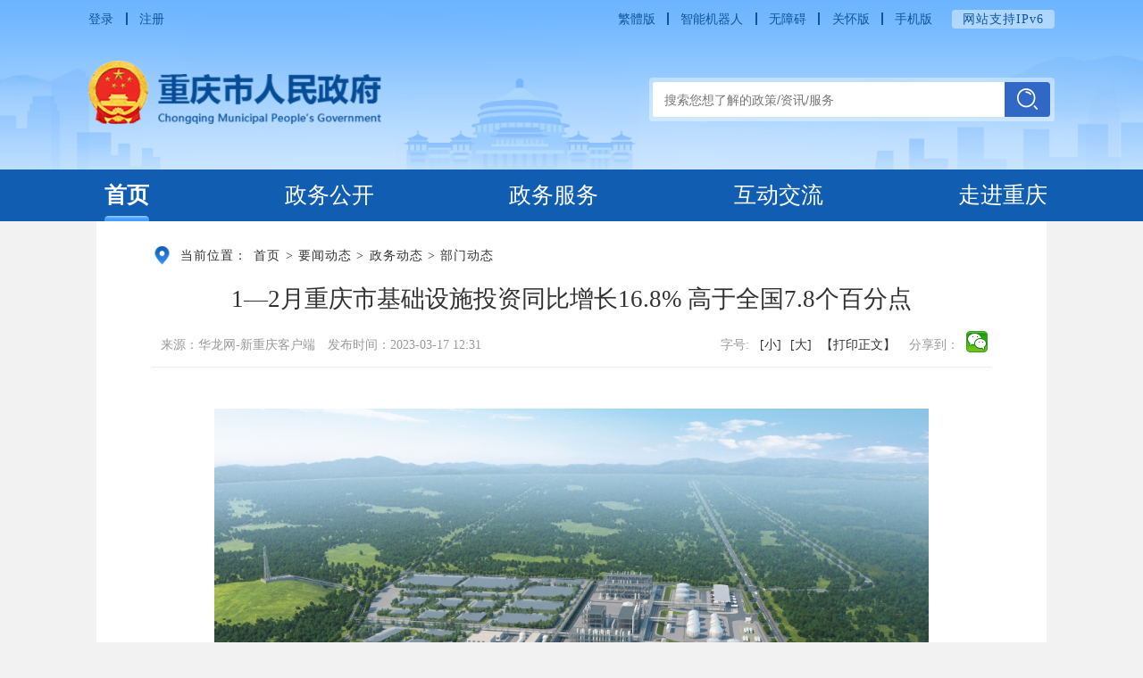

--- FILE ---
content_type: text/html
request_url: https://cq.gov.cn/ywdt/zwhd/bmdt/202303/t20230317_11777865.html
body_size: 95349
content:
<!DOCTYPE html>
<html lang="en">
<head>
  <meta charset="UTF-8">
  <meta name="viewport" content="width=device-width, initial-scale=1, maximum-scale=1, minimum-scale=1, user-scalable=no">
  <meta http-equiv="X-UA-Compatible" content="ie=edge,chrome=1 ">
  

    <!--站点类-->
<meta name="SiteName" content="重庆市人民政府">
<meta name="SiteDomain" content="http://www.cq.gov.cn">
<meta name="SiteIDCode" content="5000000095">

<!--栏目类-->
<meta name="ColumnName" content="部门动态">
  
	<meta name="ColumnDescription" content="部门动态">


  
	<meta name="ColumnKeywords" content="部门动态">


  
	<meta name="ColumnType" content="部门动态">

   
<!--文章类-->
<meta name="ArticleTitle" content="1—2月重庆市基础设施投资同比增长16.8% 高于全国7.8个百分点">
<meta name="PubDate" content="2023-03-17 12:31">
<meta name="ContentSource" content="华龙网-新重庆客户端">
<meta name="Keywords" content="">
<meta name="Author" content="">
<meta name="Description" content="">
<meta name="Image" content="">
<meta name="Url" content="//www.cq.gov.cn/ywdt/zwhd/bmdt/202303/t20230317_11777865.html">

  <title>1—2月重庆市基础设施投资同比增长16.8% 高于全国7.8个百分点_重庆市人民政府网</title>
  <link rel="stylesheet" href="../../../../images/public.css">
  <link rel="stylesheet" href="../../../../images/common.css">
  <link rel="stylesheet" href="../../../../images/c-gov-file-detail.css">
  <script src="../../../../images/jquery.min.js"></script>
  <style type="text/css">
    .cwx-xlbox2 .content-box1 .article-box .c-txt p span > img {
      margin: 0 auto;
    }
    .detail_fj li a {
      word-break: break-all;
    }
    .common-main .table {
      width: 100%!important;
    }
    iframe{max-width:100%;}
  </style>
</head>
<body class="common-detail">
<link rel="stylesheet" href="/images/xcConfirm.css">
<script type="text/javascript" src="/images/md5_2022.js"></script>
<script src="/images/xcConfirm.js"></script>
<link rel="stylesheet" href="/images/mdialog.css">
<script type="text/javascript" src="/images/zepto.min.js"></script>
<script type="text/javascript" src="/images/mdialog.js"></script>
<div style="display:none;" class="searchData" _url="重庆市通报第三轮中央生态环境保护督察移交问题追责问责情况" _title="https://www.cq.gov.cn/zwgk/zfxxgkml/zdlyxxgk/stbh/sthbdc/202512/t20251231_15283746.html" _sub=""></div>

<div class="szf-header">
    <div class="centerWidth1220">
        <script type="text/javascript" src="/images/jianorfan.js"></script>
<div class="szf-head-topbox centerWidth1220">
  <div class="head-top clearfix">
    <div class="lf">
      <div class="head-login cq-logined-hide">
        <a id="login" class="cq-login" href="javascript:void(0)" tabindex="0">登录</a>
        <span class="line cq-logined-hide"></span>
        <a id="register" class="cq-register cq-register-gr" href="javascript:void(0)" tabindex="0">注册</a>
      </div>
      <div class="head-logined cq-logined-show"><a id="loginusername" href="https://zwykb.cq.gov.cn/v2/grzx/" target="_blank" tabindex="0" class="ariaskiptheme cq-user-name"></a><span>（欢迎您）</span><a id="logout" class="cq-logout" href="javascript:void(0)" tabindex="0">注销</a></div>
    </div>
    <script type="text/javascript">
      $(function() {
        function isPC() {
          var userAgentInfo = navigator.userAgent;
          var Agents = new Array("Android", "iPhone", "SymbianOS", "Windows Phone", "iPad", "iPod");
          var flag = true;
          for (var v = 0; v < Agents.length; v++) {
            if (userAgentInfo.indexOf(Agents[v]) > 0) {
              flag = false;
              break;
            }
          }
          return flag;
        }
      });
    </script>
    <div class="rt">
      <a href="javascript: void(0);" id="ST_translate" onclick="do_simple_to_traditional()">繁體版</a>
      <span class="line"></span>
      <a href="//www.cq.gov.cn/ggbf_search/AImhww/" target="_blank">智能机器人</a>
      <span class="line"></span>
      <a href="javascript:void(0)" id="cniil_wza" onclick="aria.start()" for="wza">无障碍</a>
      <span class="line"></span>
      <a href="javascript:;" onclick="aria.oldFixedStart()" for="ariaslh">关怀版</a>
      <span class="line"></span>
      <a class="phonecode">手机版<img src="/images/c-szf-wap-qrcode.png" alt="" /></a>
      <span class="ipv6">网站支持IPv6</span>
    </div>
  </div>
  <div class="wza">
    <a href="//www.cq.gov.cn/_config.html"><img src="/images/ghbbtnh5.png" /></a>
  </div>
</div>
<link rel="stylesheet" href="/images/ykb-base.css">
<script src="/images/crypto-js.min.js"></script>
<script src="/images/DECRYPT.js"></script>
<script src="/images/ykb-request.js"></script>
<script src="/images/ykb-api.js"></script>
<script src="/images/ykb-base.js?v=1.11"></script>
<input type="text" hidden id="loginSiteId" value="589" />
<script>
  $(function () {
    //获取用户信息-有额外的操作可以在回调中使用
    getUserInfo(function (res) {
      if(res!=200){
        // 校验国家政务网登录 start
        checkLoginGj()
        // 校验国家政务网登录 end
      }
    })
  })

</script>
        <div class="head-con clearfix">
            <a class="head-logo" href="/"><img src="/images/2024logo.png" /></a>
            <div class="head-search rt">
                <div>
                    <input id="searchWord" oninput="changeKeywords(event)" onfocus="changeKeywords(event)" onblur="closeSearchXL()" type="text" placeholder="搜索您想了解的政策/资讯/服务" />
                    <span class="i-search-btn" id="toSearch"><img src="/images/2024index-ic3.png" /></span>
                </div>
            </div>
        </div>
    </div>
</div>
<div class="szf-nav">
    <div class="centerWidth1220">
        <div class="item">
            <a class="tit" href="/">首页</a>
        </div>
        <div class="item zwgk">
            <a class="tit" href="//www.cq.gov.cn/zwgk/">政务公开</a>
            <div class="list">
                <a href="//www.cq.gov.cn/zwgk/szfld/">市政府领导</a>
                <a href="//www.cq.gov.cn/zwgk/zfxxgkzl/fdzdgknr/jgjj/jgzn/">机构职能</a>
                <a href="//www.cq.gov.cn/zwgk/zfxxgkzl/">政府信息公开</a>
                <a href="//www.cq.gov.cn/zwgk/zfxxgkml/szfwj/">政策文件库</a>
                <a href="//www.cq.gov.cn/zwgk/zfxxgkml/zcjd_120614/">政策解读</a>
                <a href="//www.cq.gov.cn/zwgk/zfxxgkzt/">公开专题</a>
                <a href="//www.cq.gov.cn/zczdkx_496164/">惠民利企政策专区</a>
            </div>
        </div>
        <div class="item zwfw">
            <a class="tit i-nav-more" href="https://zwykb.cq.gov.cn/" target="_blank"><span>政务服务</span><img src="/images/2024nav-zwfw.png" /></a>
            <div class="list">
                <a href="https://zwykb.cq.gov.cn/v2/gxbcyjs/" target="_blank">高效办成一件事</a>
                <a href="https://zwykb.cq.gov.cn/v2/grbs/" target="_blank">个人服务</a>
                <a href="https://zwykb.cq.gov.cn/v2/frfw/" target="_blank">法人服务</a>
                <a href="https://zwykb.cq.gov.cn/v2/tscx/" target="_blank">特色专栏</a>
                <a href="https://zwykb.cq.gov.cn/v2/fwqd/" target="_blank">服务清单</a>
                <a href="https://zwykb.cq.gov.cn/v2/hcp/" target="_blank">好差评</a>
            </div>
        </div>
        <div class="item hdjl">
            <a class="tit" href="//www.cq.gov.cn/hdjl/">互动交流</a>
            <div class="list">
                <a href="https://dc.cq.gov.cn/hlwdc-pc/msgtodo" target="_blank">我要留言</a>
                <a href="//www.cq.gov.cn/hdjl/zjdc/">征集调查</a>
                <a href="//www.cq.gov.cn/zwgk/zfxxgkml/zcwd/">政策问答</a>
                <a href="//www.cq.gov.cn/hdjl/xwfbh/">新闻发布会</a>
                <a href="//www.cq.gov.cn/hdjl/hdjl_fyrll/">发言人来了</a>
                <a href="//www.cq.gov.cn/hdjl/zxft/">在线访谈</a>
                <a href="//www.cq.gov.cn/hdjl/zwxmtjz/">政务微博微信</a>
            </div>
        </div>
        <div class="item zjcq">
            <a class="tit" href="//www.cq.gov.cn/zjcq/">走进重庆</a>
            <div class="list">
                <a href="//www.cq.gov.cn/zjcq/#cqgk">重庆概况</a>
                <a href="//www.cq.gov.cn/zjcq/#mlcq">美丽重庆</a>
                <a href="//www.cq.gov.cn/zjcq/#bywh">巴渝文化</a>
                <a href="//www.cq.gov.cn/zjcq/#cycq">畅游重庆</a>
                <a href="//www.cq.gov.cn/zjcq/#ydss">运动赛事</a>
                <a href="//www.cq.gov.cn/zjcq/#tcms">特产美食</a>
            </div>
        </div>
    </div>
</div>
<script type="text/javascript">

  var curUrl = window.location.pathname;
  if ( curUrl.indexOf("/zwgk/") >= 0 ) { // 政务公开
    $(".szf-nav .item").eq(1).addClass('cur line');
    $(".firlm-body .szf-nav .item").eq(1).children('.list').addClass('show');
  } else if ( curUrl.indexOf("/zwfw/") >= 0 ) { // 政务服务
    $(".szf-nav .item").eq(2).addClass('cur line');
    $(".firlm-body .szf-nav .item").eq(2).children('.list').addClass('show');
  } else if ( curUrl.indexOf("/hdjl/") >= 0 || curUrl.indexOf("/igixmj/") >= 0) { // 互动交流
    $(".szf-nav .item").eq(3).addClass('cur line');
    $(".firlm-body .szf-nav .item").eq(3).children('.list').addClass('show');
  } else if ( curUrl.indexOf("/zjcq/") >= 0 ) { // 走进重庆
    $(".szf-nav .item").eq(4).addClass('cur line');
    $(".firlm-body .szf-nav .item").eq(4).children('.list').addClass('show');
  } else {
    $(".szf-nav .item").eq(0).addClass('cur line');
  }

    $(".firlm-body .szf-nav .item").on("mouseover", function() {
        if ($(this).children('.list').length > 0) {
            $(this).children('.list').addClass('show').css('z-index', '2');
            $(this).siblings().removeClass('line');
            $(this).siblings().children('.list').removeClass('show');
            $(this).addClass('line');
        }
    });
    $(".firlm-body .szf-nav .item").on("mouseout", function() {
        if (!$(this).hasClass('cur')) {
            $(this).children('.list').removeClass('show').removeAttr('style');
        }
        $(this).removeClass('line');
        $(".szf-nav .item").each(function(){
            if ($(this).hasClass('cur')) {
                $(this).addClass('line');
                $(this).children('.list').addClass('show');
            }
        })
    });
</script>
<!-- 内容 -->
<div class="common-main">
  <!--当前位置-->
  <!-- <section class="bread-crumbs" style="position:relative;">
    <img src="../../../../images/common-weizhi.png" />
    <p><a href="../../../../" title="首页" class="CurrChnlCls">首页</a><span>&gt;</span><a href="../../../" title="要闻动态" class="CurrChnlCls">要闻动态</a><span>&gt;</span><a href="../../" title="政务动态" class="CurrChnlCls">政务动态</a><span>&gt;</span><a href="../" title="部门动态" class="CurrChnlCls">部门动态</a></p>

<div id="guidangCon" style="display: none;position: absolute;width: 1.48rem;height: 1.48rem;background: url(/images/guidang.png) no-repeat;background-size:100% 100%;  right: 0; top: .1rem;z-index:999;">
<p style=" display: block;font-size: 16px;font-size:.16rem;color: #DA5857; margin-top: 100px;margin-top:1rem;font-weight: bold;text-align:center;"></p>
</div>

</section> -->

<div class="local-crumbs">
   <img src="../../../../images/2024local.png" />
   <span class="sp">当前位置：</span>
   <a href="../../../../" title="首页" class="CurrChnlCls">首页</a><span class="arrow">></span><a href="../../../" title="要闻动态" class="CurrChnlCls">要闻动态</a><span class="arrow">></span><a href="../../" title="政务动态" class="CurrChnlCls">政务动态</a><span class="arrow">></span><a href="../" title="部门动态" class="CurrChnlCls">部门动态</a>
   <!--<span class="arrow">></span>
   <a class="cur" href="../">部门动态</a>-->

   <div id="guidangCon" style="display: none;position: absolute;width: 1.48rem;height: 1.48rem;background: url(/images/guidang.png) no-repeat;background-size:100% 100%;  right: 0; top: .1rem;z-index:999;"><p style=" display: block;font-size: 16px;font-size:.16rem;color: #DA5857; margin-top: 100px;margin-top:1rem;font-weight: bold;text-align:center;"></p></div>
   
</div>

<script>
    if(window.location.href.indexOf("/szfld/gzdt/") > -1){
        $(".bread-crumbs>p").html('<a href="/" title="首页" class="CurrChnlCls">首页</a><span>&gt;</span><a href="/zwgk/" title="政务公开" class="CurrChnlCls">政务公开</a><span>&gt;</span>重要活动')
    }
// if(window.location.href.indexOf("/cslm_sgaegsergserg/") > -1){
// $('.bread-crumbs').hide();
// $('.local-crumbs').show();
// }
</script>



<script>

    var xlguidang = '0';
    if (xlguidang=="") {
        var guidang = '0';
        if(guidang == 1){
            $("#guidangCon").css("display","block");
        }else{
            $("#guidangCon").css("display","none");
        }
    }
    else{
        var xlgdtime = '';
        $('#guidangCon p').text(xlgdtime);
        if(xlguidang == 1){
            $("#guidangCon").css("display","block");
        }else{
            $("#guidangCon").css("display","none");
        }
    }
</script>
  <style>
  .cwx-xlbox2 .content-box1 .article-box .cwx-msgs span em{
    font-style: normal;
  }
.content .left table{text-indent:0;}
  @media screen and (max-width: 768px){
    .cwx-xlbox2 .content-box1 .article-box .cwx-msgs span em{
      display: none;
    }
    .cwx-xlbox2 .content-box1 .article-box .cwx-msgs span{
      margin-right: 30px;
    }
    .cwx-xlbox2 .content-box1 .article-box .cwx-msgs>span.lf{
      flex-direction: inherit;
    }

    .cwx-xlbox2 .content-box1 .article-box .c-txt img{
      width:auto!important;
      height:auto!important;
      margin-bottom:5px;
    }

  }
</style>
<!--政府信息公开-->



  <div class="cwx-main">
    <div class="cwx-xlbox2 printArea" data-power-area="content">
      <div class="content-box1">
        <div class="article-box content">
          <h2 class="title">1—2月重庆市基础设施投资同比增长16.8% 高于全国7.8个百分点</h2>

          <div class="cwx-after">
<script>if("华龙网-新重庆客户端"!=""){document.write('<span style="margin-right:30px;margin-right:.3rem;">来源：华龙网-新重庆客户端</span>');}</script>
            <style>
              .cwx-after{text-align:center;color:#999;line-height: 36px;line-height: .36rem;font-size:16px;font-size:0.16rem;margin-top:35px;margin-top:0.35rem;}
            </style>
            发布时间：2023-03-17 12:31
            <script>
              var thisChannel = '部门动态';
              if(thisChannel !='重庆市情'){$(".cwx-after").hide();}
            </script>
          </div>
          <div class="property  cwx-msgs clearfix">
                                <span class="lf">
                                  <script>if("华龙网-新重庆客户端"!=""){document.write('<span><em class="ly">来源：</em>华龙网-新重庆客户端</span>');}</script>
                                  <span><em class="ly">发布时间：</em>2023-03-17 12:31</span>
                                </span>
            <div class="rt pt5 lh25 ">
              <span class="ztdx2">字号:</span>
              <a href="javascript:;" data-power-command="reducefont">[小]</a>
              <a href="javascript:;" data-power-command="enlargefont">[大]</a>
              <a class="dyzw" href="javascript:;" data-power-command="printarea">【打印正文】</a>
              <div class="bdsharebuttonbox rt clearfix bdshare-button-style1-24">
                <span class="lf">分享到：</span>

                <a class="bds_weixin" data-cmd="weixin" title="分享到微信"></a>
                <!--<a class="bds_tsina" data-cmd="tsina" title="分享到新浪微博"></a>-->
              </div>
            </div>
          </div>
          <script>
            window._bd_share_config = {
              "common": {
                "bdSnsKey": {},
                "bdText": "",
                "bdMini": "2",
                "bdMiniList": false,
                "bdPic": "",
                "bdStyle": "1",
                "bdSize": "24"
              },
              "share": {}
            };
            with (document) {
              0[(getElementsByTagName('head')[0] || body)
                  .appendChild(createElement('script'))
                  .src = '/baiduShare/static/api/js/share.js?cdnversion=' +
                  ~(-new Date() / 36e5)];
            }
          </script>
          <div class="c-txt left" data-power-defaultfontsize="16" data-power-defaultlineheight="2" data-power-imgmaxwidth="800">
            <div style="margin:20px auto; margin: .2rem auto; background-color: rgb(0, 0, 0);display:none; cursor: pointer; ">
              <video class="a1_video" style="width: 100%;" poster="" src="" controls="controls"></video>
                <script>
                    var size = "";
                    if(size.length > 5)$(".a1_video").parent().show();
                    $(".a1_video").css("height", $(".a1_video").width()*0.534 + "px");
                </script>
            </div>


            <div class="view TRS_UEDITOR trs_paper_default trs_web"><p style="text-align: center; font-family: 宋体, SimSun; font-size: 16px; margin-top: 10px; margin-bottom: 10px; line-height: 1.8em;"><img src="./W020230317451818970340.jpg" data-uploadpic="U020230317448842617002.jpg" needdownload="true" data-needdownload="true" title="34.jpg" alt="" style="font-family: 宋体, SimSun; font-size: 16px; margin-top: 10px; margin-bottom: 10px; line-height: 1.8em;" picname="34.jpg" OLDSRC="W020230317451818970340.jpg" /></p><p style="text-align: center; font-family: 宋体, SimSun; font-size: 16px; margin-top: 10px; margin-bottom: 10px; line-height: 1.8em; text-indent: 0em;">中润新材料产业园项目效果图。长寿区发展改革委 供图</p><p style="text-indent: 2em; text-align: justify; font-family: 宋体, SimSun; font-size: 16px; margin-top: 10px; margin-bottom: 10px; line-height: 1.8em;">近日，记者从市发展改革委获悉，1—2月重庆市基础设施投资同比增长16.8%，高于全国7.8个百分点。得益于基础设施投资的关键支撑和带动，全市固定资产投资同比增长6.8%，高于全国平均增速1.3个百分点，比2022年全年提高6.1个百分点。</p><p style="text-indent: 2em; text-align: justify; font-family: 宋体, SimSun; font-size: 16px; margin-top: 10px; margin-bottom: 10px; line-height: 1.8em;">“这组数据，说明全市投资处于快速恢复的增长阶段，稳中有进的增长态势明显。”市发展改革委相关负责人表示，今年以来，市委、市政府高度重视投资工作，要求加快实施“抓项目促投资”专项行动，把抓项目促投资作为稳增长的首要任务，清单化推进项目建设，奋力夺取项目投资“开门红”。</p><p style="text-indent: 2em; text-align: justify; font-family: 宋体, SimSun; font-size: 16px; margin-top: 10px; margin-bottom: 10px; line-height: 1.8em;"><strong>——市级重大项目支撑有力</strong></p><p style="text-indent: 2em; text-align: justify; font-family: 宋体, SimSun; font-size: 16px; margin-top: 10px; margin-bottom: 10px; line-height: 1.8em;">2023年计划实施市级重大建设项目1158个，项目总数首次破千，总投资3万亿元，年度计划投资超过4300亿元。1—2月市级重大建设项目完成投资538.5亿元，同比增长27.7%，占全年计划投资的12%。在市政府2023年一季度重大项目集中开工活动推动下，1—2月共有118个市级重大建设项目顺利开工建设，开工率30%，高于去年同期12.9个百分点。其中，长寿中润新材料产业园、重庆市第四人民医院科学城院区一期等19个项目较原计划提前开工。</p><p style="text-indent: 2em; text-align: justify; font-family: 宋体, SimSun; font-size: 16px; margin-top: 10px; margin-bottom: 10px; line-height: 1.8em;">重庆高新区对照重点工业项目进度安排和全年投资目标，进一步强化项目调度、加快建设进度，及时协调解决项目推进过程中各类“卡口”问题。对已开工项目，督促各项目业主、施工单位采取有效措施，全力推动在建项目投资放量；对即将完工项目，做好水、电、气、讯接入和生产组织准备，全力推动重大工业项目早开工、早投产、早达产。1—2月重庆高新区工业投资同比增长85%，带动固定资产投资同比增长28.6%，高于全市21.8个百分点。</p><p style="text-indent: 2em; text-align: justify; font-family: 宋体, SimSun; font-size: 16px; margin-top: 10px; margin-bottom: 10px; line-height: 1.8em;">九龙坡区做好重大项目细化权责分工、设立绿色通道、做实服务保障、创新融资模式、筹集建设资金5项关键工作，推动重大项目落地快、建设快、投产快。1—2月九龙坡区固定资产投资同比增长12.8%。</p><p style="text-indent: 2em; text-align: justify; font-family: 宋体, SimSun; font-size: 16px; margin-top: 10px; margin-bottom: 10px; line-height: 1.8em;">云阳县依托工程建设监理报告信息化系统，建立“云监理”调度机制，实时链接施工现场，及时反馈解决重大项目建设过程中的卡点难点问题，推动重大项目加快建设。在重大项目的有力带动下，1—2月云阳县固定资产投资同比增长15.4%，高于全市8.6个百分点。</p><p style="text-indent: 2em; text-align: justify; font-family: 宋体, SimSun; font-size: 16px; margin-top: 10px; margin-bottom: 10px; line-height: 1.8em;"><strong>——基础设施投资快速增长</strong></p><p style="text-indent: 2em; text-align: justify; font-family: 宋体, SimSun; font-size: 16px; margin-top: 10px; margin-bottom: 10px; line-height: 1.8em;">今年以来，全市上下紧紧扭住重大基础设施项目建设这个关键，聚焦交通、城建、能源等基础设施重点领域和重大项目，梳理在建、开工、前期三类项目清单，分类细化工作计划，推动前期项目早开工、施工项目早竣工、竣工项目早见效。1—2月基础设施投资同比增长16.8%，高于全国7.8个百分点，拉动全市投资增长4.7个百分点，是全市投资增长的第一动力。其中，交通、城建、能源投资分别同比增长14.6%、26.5%、29.8%。</p><p style="text-indent: 2em; text-align: justify; font-family: 宋体, SimSun; font-size: 16px; margin-top: 10px; margin-bottom: 10px; line-height: 1.8em;">綦江区在推进重大基础设施项目过程中，进一步强化用地保障，支持重要基础设施项目节点工程办理临时用地审批手续，提前动工，同步推进用地报批，保障项目顺利推进实施。1—2月綦江区基础设施投资同比增长67.4%，高于全市50.6个百分点。</p><p style="text-indent: 2em; text-align: justify; font-family: 宋体, SimSun; font-size: 16px; margin-top: 10px; margin-bottom: 10px; line-height: 1.8em;">沙坪坝区以“开局就是冲刺、起步就是决战”的干劲，加快推进基础设施项目建设，加速投资放量。沙坪坝区国际物流城“一带一路”核心区等项目开工建设，新能源智能网联汽车零部件产业园配套基础设施等项目进入主体施工阶段，带动基础设施投资同比增长44.3%，高于全市27.5个百分点。</p><p style="text-indent: 2em; text-align: justify; font-family: 宋体, SimSun; font-size: 16px; margin-top: 10px; margin-bottom: 10px; line-height: 1.8em;">万州区强化精准调度重大项目，明确年度目标任务和月度工作计划，及时、精准掌握项目进展，加快推动重大基础设施项目建设。1—2月万州区基础设施投资同比增长42.6%，带动固定资产投资同比增长13.8%，高于全市7个百分点。</p><p style="text-indent: 2em; text-align: justify; font-family: 宋体, SimSun; font-size: 16px; margin-top: 10px; margin-bottom: 10px; line-height: 1.8em;"><strong>——制造业投资增长势头良好</strong></p><p style="text-indent: 2em; text-align: justify; font-family: 宋体, SimSun; font-size: 16px; margin-top: 10px; margin-bottom: 10px; line-height: 1.8em;">制造业是稳住经济基本面的重要抓手。各区县把产业项目作为抓投资的重中之重，进一步强化引领性项目和补链强链项目实施，加大企业技术改造投资，推动制造业投资快速增长。1—2月全市制造业投资同比增长14.4%，高于全国6.3个百分点，拉动全市投资增长3.5个百分点。其中，汽车、医药、材料、消费品产业投资分别达到53.2%、31.4%、14%、10.1%。</p><p style="text-indent: 2em; text-align: justify; font-family: 宋体, SimSun; font-size: 16px; margin-top: 10px; margin-bottom: 10px; line-height: 1.8em;">渝北区强化重大工业项目保障服务，成立了长安渝北工厂置换及绿色智能升级、疆电入渝等2个百亿级重大项目建设指挥部，统筹推进特重大工业项目实施。其中，长安渝北工厂置换及绿色智能升级项目在春节期间未停工，工程进度较预期提前了一个月，预计今年底前完成厂房建设、工艺设备安装，达到车辆量产条件。1—2月渝北区工业投资同比增长61.1%，在高基数的情况下实现了快速增长。</p><p style="text-indent: 2em; text-align: justify; font-family: 宋体, SimSun; font-size: 16px; margin-top: 10px; margin-bottom: 10px; line-height: 1.8em;">铜梁区在招商项目签约后，迅速成立项目落地工作领导小组，20余个职能部门任成员，细化责任分工，每周定期调度，梳理项目用地、资金、要素、工程建设等各方面卡点问题，事项化层层分解，定人定时交办，实时跟踪落实情况，确保工业项目快速推进。以海辰储能西南智能制造中心为例，2022年11月开工建设，预计3月底可实现厂房主体封顶。1—2月铜梁区工业投资增速达到40.5%。</p><p style="text-indent: 2em; text-align: justify; font-family: 宋体, SimSun; font-size: 16px; margin-top: 10px; margin-bottom: 10px; line-height: 1.8em;">秀山县举行2023年重大项目建设誓师大会，落实项目法人、主管部门、审批部门、要素保障部门等各方责任，形成推动重大项目的合力。1—2月秀山县实施的市级重大项目完成年度计划的18%，较去年同期提高11个百分点。在此带动下，1—2月秀山县固定资产投资同比增长14.3%，其中，工业投资同比增长32.4%。</p><p style="text-indent: 2em; text-align: justify; font-family: 宋体, SimSun; font-size: 16px; margin-top: 10px; margin-bottom: 10px; line-height: 1.8em;">记者了解到，下一步，市发展改革委将认真落实市委、市政府工作部署，持续深入推进“抓项目促投资”专项行动，聚焦投资增速、投资增量、高技术产业投资等重点指标，在全市开展投资赛马晾晒比拼，积极营造“抓项目促投资”的良好氛围，充分发挥好投资对稳定增长的关键支撑作用。</p></div>

            <div class="item item_fj" style="display:none;">
              <div class="title mb-4"><i></i>附件</div>
              <ul class="detail_fj">
              </ul>
              <script type="text/javascript">
                var hasFJ='';
                if(hasFJ!=''){
                  var FJarr=hasFJ.split("<BR/>");
                  var fj_str = ''
                  for(var i=1;i<=FJarr.length;i++){
                    fj_str += '<li><img style="display: inline-block;margin-right: 6px;" src="../../../../images/ll-fujian.png" />'
                        + FJarr[i-1]
                        +'</li>'
                  }
                  $(".item_fj .detail_fj").html(fj_str);
                  $(".item_fj").show()
                  $(".detail_fj li a").each(function () {
                    $(this).attr('_href',$(this).attr('href'));
                    $(this).removeAttr('href');
                })
                  
                  $('.detail_fj li a').click(function(){
                    downloadFj($(this).text(),$(this).attr('_href'));
                })
                }
              </script>
              <script>
                function downloadAttach(guid,guid2,guid3){
                  var downactionurl="https://ztb.cqggzy.com/CQTPBidder/jsgcztbmis2/pages/zbfilelingqu_hy/cQZBFileDownAttachAction.action?cmd=download&AttachGuid="
                  window.location.href=downactionurl+guid+"&FileCode="+guid2+"&ClientGuid="+guid3;
                }
              </script>
            </div>

          </div>
          <div class="right">
            
          </div>
        </div>
      </div>
    </div>
  </div>

<style>video{object-fit: contain;}</style>

</div>

<script src="/images/jweixin-1_1.6.0.js"></script>
 <script src="/images/wx_share.js"></script>
<script type="text/javascript">
    // 定义后缀名与 MIME 类型的映射表
    var mimeTypeMap = {
        'txt': 'text/plain',
        'html': 'text/html',
        'css': 'text/css',
        'js': 'application/javascript',
        'json': 'application/json',
        'png': 'image/png',
        'jpg': 'image/jpeg',
        'jpeg': 'image/jpeg',
        'gif': 'image/gif',
        'svg': 'image/svg+xml',
        'pdf': 'application/pdf',
        'doc': 'application/msword',
        'docx': 'application/vnd.openxmlformats-officedocument.wordprocessingml.document',
        'xls': 'application/vnd.ms-excel',
        'xlsx': 'application/vnd.openxmlformats-officedocument.spreadsheetml.sheet',
        'zip': 'application/zip',
        'mp3': 'audio/mpeg',
        'mp4': 'video/mp4'
    };

    // 根据文件名获取 MIME 类型的函数
    function getMimeType(fileName) {
        // 提取文件后缀（如 "test.txt" → "txt"）
        var ext = fileName.split('.').pop().toLowerCase();
        // 从映射表获取，默认使用二进制流类型（通用但不精确）
        return mimeTypeMap[ext] || 'application/octet-stream';
    }

    function downloadFj(fileName, filePath) {
        var mimeType = getMimeType(fileName);

        // 兼容 IE/360 兼容模式
        if (window.navigator.msSaveOrOpenBlob) {
            try {
                // 请求前端项目内的静态文件
                var xhr = new XMLHttpRequest();
                xhr.open('GET', filePath, true);
                xhr.responseType = 'blob';
                
                xhr.onload = function() {
                    if (xhr.status === 200) {
                        var blob = xhr.response;
                        if (window.navigator.msSaveOrOpenBlob) {
                            window.navigator.msSaveBlob(blob, fileName);
                        } else {
                            var a = document.createElement('a');
                            a.href = URL.createObjectURL(blob);
                            a.download = fileName;
                            a.click();
                            URL.revokeObjectURL(a.href);
                        }
                    } else {
                        console.error('文件不存在');
                    }
                };
                
                xhr.onerror = function() {
                    console.error('下载失败');
                };
                
                xhr.send();
            } catch (err) {
                console.error('下载失败：', err);
            }
        } else {
            // 现代浏览器：使用 download 属性
            var a = document.createElement('a');
            a.href = filePath;
            a.download = fileName;
            a.click();
            // 释放 URL 对象（避免内存泄漏）
            URL.revokeObjectURL(a.href);
        }
    }
</script>
<script>
    //表格处理
    $(".document.mt-1.mt-12 table, .c-txt.left table").each(function(index) {
        $(this).after("<div class='table-c-index-" + index + "' style='width:100%;overflow-x:auto;'></div>");
        $(".table-c-index-" + index).append(this.outerHTML)
        $(this).remove();
    })
    </script>
    <!--无障碍-->
    <script src="https://wza.cq.gov.cn/dist/aria.js?appid=a4d6c89d9fe4c42057b618bf0c68d12d" charset="utf-8"></script>
    <!-- <script src="/images/metahuman.js" async="async" defer="defer"></script> -->
    <!--[if IE 8]>
<link rel="stylesheet" href="//www.cq.gov.cn/images/ietip.css">
<![endif]-->
    <!-- <link rel="stylesheet" href="/images/metahuman.css"> -->
    <style>
        .document.mt-1.mt-12 table, .c-txt.left table{max-width:100%;}
  header #head-pc .head-nav .nav li a#nav-ykb img,
  .i-nav a#nav-ykb img {
    image-rendering: -moz-crisp-edges;
    /* Firefox */
    image-rendering: -o-crisp-edges;
    /* Opera */
    image-rendering: -webkit-optimize-contrast;
    /* Webkit (non-standard naming) */
    image-rendering: crisp-edges;
    -ms-interpolation-mode: nearest-neighbor;
    /* IE (non-standard property) */
  }

  .content .left.c-txt {
    padding-bottom: 15px !important;
  }

  .human-wrap {
    display: none;
    position: fixed;
    right: 73px;
    right: 0.73rem;
    bottom: 305px;
    bottom: 3.05rem;
    z-index: 555;
  }

  .human-container {
    width: 155px;
    height: 165px;
  }

  .human-default-img {
    width: 210px;
    width: 2.1rem;
    display: block;
    position: relative;
    z-index: 10;
    left: 30px;
    left: 0.3rem;
  }
  .humanwrap-close{
    position: absolute;
    right: -4px;
    right: -.4rem;
    top: 0;
    width: 2px;
    width: .2rem;
    cursor: pointer;
    z-index: 11;
  }

  .metahuman-section {
    position: absolute;
    z-index: 99;
    right: -8px;
    top: 0;
    opacity: 0;
    visibility: hidden;
  }

  .metahuman-section .metahuman-section-tip {
    background-image: url(/images/metahuman-tipbg.png);
    background-size: 100% 100%;
    background-repeat: no-repeat;
    box-sizing: border-box;
    padding: 8px 17px 17px;
    padding: 0.08rem 0.17rem 0.17rem;
    line-height: 1.6;
    color: #fff;
    font-size: 16px;
    font-size: 0.16rem;
    position: absolute;
    left: -10px;
    left: -0.1rem;
    top: -80px;
    top: -0.8rem;
    white-space: nowrap;
  }

  .metahuman-section .metahuman-section-tip.jitter {
    animation: jitter 800ms ease-in-out;
  }

  .metahuman-section .metahuman-section-close {
    position: absolute;
    z-index: 5;
    width: 19px;
    height: 19px;
    left: 50%;
    margin-left: -9.5px;
    bottom: -20px;
  }

  .mh-loading {
    background-color: unset;
  }

  /* #docContentTxt {
    display: none;
    opacity: 0;
    width: 0;
    height: 0;
  } */

  body.useOldFixed .human-wrap,
  body.UseInMobile .human-wrap {
    display: none !important;
  }

  @keyframes jitter {

    10%,
    90% {
      transform: translate3d(-1px, 0, 0);
    }

    20%,
    80% {
      transform: translate3d(+2px, 0, 0);
    }

    30%,
    70% {
      transform: translate3d(-4px, 0, 0);
    }

    40%,
    60% {
      transform: translate3d(+4px, 0, 0);
    }

    50% {
      transform: translate3d(-4px, 0, 0);
    }
  }

  @media screen and (max-width: 768px) {

.document.mt-1.mt-12 table, .c-txt.left table{max-width:initial;}
    .human-wrap {
      bottom: 1rem;
      right: 1rem;
    }

    .human-default-img {
      left: 0.6rem;
    }
    .humanwrap-close{
        right: -.75rem;
        width: .3rem;
        top: -.1rem;
    }

    .metahuman-section .metahuman-section-tip {
      left: -0.4rem;
      top: -0.9rem;
      margin-left: 0;
    }

    .metahuman-section {
      right: -25px;
      display: flex;
      flex-direction: column;
      align-items: center;
    }

    .human-container {
      width: 100px;
      height: 115px;
    }
  }
</style>
    <!--数字人开始-->
    <!-- <div class="human-wrap">
        <img src="/images/metahuman-default.png" alt="" class="human-default-img" />
        <img class="humanwrap-close" src="/images/humanwrap-close.png" />
        <div class="metahuman-section">
            <div class="metahuman-section-tip">
                我是“渝快小宝”<br />点击我，为您语音播报
            </div>
            <div class="human-container"></div>
            <img src="/images/metahuman-close.png" class="metahuman-section-close" alt="" />
        </div>
    </div>
    <script>
    $(function() {
        var metaReg = /(?=.*[A-Za-z])(?=.*[\d])(?=.*_)/;
        var hrefStr = location.href.substring(location.href.lastIndexOf('/') + 1, location.href.lastIndexOf('.'))
        if (metaReg.test(hrefStr) && hrefStr.indexOf('.cn') == -1) { //判断是否详情页
            if (location.href.indexOf('/zwgk/szfld/ld/') != -1 || location.href.indexOf('/zwgk/szfld/msz/') != -1 || location.href.indexOf('/zwgk/szfld/sz/') != -1 || location.href.indexOf('/szfwj/xzgfxwj/') != -1 || location.href.indexOf('/fzhsxgz/fzhsxxzgfxwj/') != -1 || hrefStr.indexOf('index_') != -1 || location.href.indexOf('/zcwd/bmlist') != -1 || location.href.indexOf('/hdjl/cqhlwdc/lyxd1') != -1 || location.href.indexOf('/igixmj/gkzxft/') != -1 || location.href.indexOf('/igixmj/gkzxdc/') != -1 || location.href.indexOf('/igixmj/gkyjzj/') != -1) {
                //判断是否领导详情，行政规章不显示数字人，互动交流模块内容
                $(".human-wrap").remove()
            } else {
                try {
                    $(".human-wrap").show()
                    var canShowHuman = false;
                    // 数字人实例化
                    var humanContainer = document.querySelector('.human-container')
                    var human = new Metahuman({
                        container: humanContainer,
                        voice: 'Aishuo',
                        voiceSpeed: -100,
                        speakKwReplace: {
                            '○': '零'
                        },
                        // 数字人准备完毕回调
                        onReady: function() {
                            canShowHuman = true
                        }
                    })

                    var humanPlayStatus = false;
                    var humanCanDone = true
                    //文档纯文字内容去掉空格
                    // var docContentTxt = $("#docContentTxt").text().replace(/\s/g, '')
                    var docContentTxt = '';
                    if ($("div").hasClass("TRS_UEDITOR")) {
                        docContentTxt = $(".TRS_UEDITOR").html().replace(/<[^>]+>/g, "").replace(/\s/g, '').replace(/&nbsp;/g, '')
                    } else {
                        if ($("div").hasClass("document mt-1 mt-12")) {
                            docContentTxt = $(".document.mt-1.mt-12").html().replace(/<[^>]+>/g, "").replace(/\s/g, '').replace(/&nbsp;/g, '')
                        }
                    }

                    //改变提示文字
                    function changeShowInfo(type) {
                        if (type == 'stop') {
                            humanCanDone = true
                            $(".metahuman-section-tip").html('我是“渝快小宝”</br>点击我，关闭语音播报')
                            $('.metahuman-section-tip').css("background-image", "url(//www.cq.gov.cn/images/metahuman-tipbg.png)");

                        } else if (type == 'play') {
                            humanCanDone = true

                            $(".metahuman-section-tip").html('我是“渝快小宝”</br>点击我，为您语音播报')
                            $('.metahuman-section-tip').css("background-image", "url(//www.cq.gov.cn/images/metahuman-tipbg.png)");

                        } else {
                            humanCanDone = false
                            $(".metahuman-section-tip").html('我是“渝快小宝”</br>正在读取播报内容...')
                            $('.metahuman-section-tip').css("background-image", "url(//www.cq.gov.cn/images/metahuman-tipbg-load.png)");
                        }
                    }

                    //点击数字人播放/停止
                    humanContainer.onclick = function() {
                        // console.log(playTextList)
                        if (!humanCanDone) return
                        humanPlayStatus = !humanPlayStatus
                        if (humanPlayStatus) {
                            if (docContentTxt.trim()) {
                                human.speak(docContentTxt)
                            } else {
                                var titleTxt = $("#NewsArticleTitle").text().trim()
                                if (titleTxt) {
                                    human.speak(titleTxt)
                                }
                            }
                        } else {
                            human.stop()
                            changeShowInfo('play')
                        }
                    }

                    human.onSpeakBefore = function() {
                        humanPlayStatus = true
                        changeShowInfo('load')
                    }

                    human.onSpeak = function() {
                        humanPlayStatus = true
                        changeShowInfo('stop')

                    }

                    //监听说话完毕
                    human.onSpeakEnd = function() {
                        humanPlayStatus = false
                        changeShowInfo('play')
                    }


                    //点击显示数字人
                    $(".human-default-img").click(function() {
                        if (!canShowHuman) return;
                        $(this).hide();
                        $('.humanwrap-close').hide();
                        $(".metahuman-section").css({
                            visibility: 'visible',
                            position: 'relative'

                        })
                        $(".metahuman-section").animate({
                            opacity: 1,
                        }, 300, function() {
                            $(".metahuman-section-tip").addClass('jitter')
                        })
                    })

                    //点击关闭数字人
                    $(".metahuman-section-close").click(function(e) {
                        e.stopPropagation()
                        changeShowInfo('play')

                        humanPlayStatus = false
                        human.stop()
                        $(this).parent().css({
                            opacity: 0,
                            visibility: 'hidden',
                            position: 'absolute'
                        })
                        $(".human-default-img").fadeIn()
                        $(".humanwrap-close").fadeIn()
                    })

                    //监听页面隐藏/h5后台/切换都停止播报
                    document.addEventListener("visibilitychange", function() {
                        if (document.hidden) {
                            human.stop()
                            humanPlayStatus = false
                            changeShowInfo('play')
                        }
                    });

                } catch (error) {

                }

            }
        } else {
            $(".human-wrap").remove()
        }

        $('.humanwrap-close').click(function(){
            $(".human-wrap").hide()
        })
    })
    </script> -->
    <!--数字人结束-->
    <div class="szf-footer">
        <div class="foot-top">
            <div class="foot-t-cont">
                <ul class="foot-ul-1">
                    <li class="clearfix">
                        <a class="foot-a-1">
                            中国政府网<img src="/images/2024foot-sel.png" /><img class="active" src="/images/2024foot-selo.png" /></a>
                        <div class="foot-li-box">
                            
                                <a href="http://www.gov.cn" target="_blank">中国政府网</a>
                            
                        </div>
                    </li>
                    <li>
                        <a class="foot-a-1">
                            国务院部门网站<img src="/images/2024foot-sel.png" /><img class="active" src="/images/2024foot-selo.png" /></a>
                        <div class="foot-li-box" style="display: none">
                            
                                <a class="ellipsis" style="width: 19.5%;min-width: auto;padding: 0;" href="https://www.fmprc.gov.cn/web/" target="_blank">外交部</a>
                            
                                <a class="ellipsis" style="width: 19.5%;min-width: auto;padding: 0;" href="http://www.mod.gov.cn/" target="_blank">国防部</a>
                            
                                <a class="ellipsis" style="width: 19.5%;min-width: auto;padding: 0;" href="http://www.ndrc.gov.cn" target="_blank">国家发展和改革委员会</a>
                            
                                <a class="ellipsis" style="width: 19.5%;min-width: auto;padding: 0;" href="http://www.moe.gov.cn/" target="_blank">教育部</a>
                            
                                <a class="ellipsis" style="width: 19.5%;min-width: auto;padding: 0;" href="http://www.most.gov.cn" target="_blank">科学技术部</a>
                            
                                <a class="ellipsis" style="width: 19.5%;min-width: auto;padding: 0;" href="https://www.miit.gov.cn/" target="_blank">工业和信息化部</a>
                            
                                <a class="ellipsis" style="width: 19.5%;min-width: auto;padding: 0;" href="https://www.neac.gov.cn/" target="_blank">国家民族事务委员会</a>
                            
                                <a class="ellipsis" style="width: 19.5%;min-width: auto;padding: 0;" href="http://www.mps.gov.cn/n16/index.html" target="_blank">公安部</a>
                            
                                <a class="ellipsis" style="width: 19.5%;min-width: auto;padding: 0;" href="http://www.mca.gov.cn/" target="_blank">民政部</a>
                            
                                <a class="ellipsis" style="width: 19.5%;min-width: auto;padding: 0;" href="http://www.moj.gov.cn/" target="_blank">司法部</a>
                            
                                <a class="ellipsis" style="width: 19.5%;min-width: auto;padding: 0;" href="http://www.mof.gov.cn/" target="_blank">财政部</a>
                            
                                <a class="ellipsis" style="width: 19.5%;min-width: auto;padding: 0;" href="http://www.mohrss.gov.cn/" target="_blank">人力资源和社会保障部</a>
                            
                                <a class="ellipsis" style="width: 19.5%;min-width: auto;padding: 0;" href="http://www.mnr.gov.cn/" target="_blank">自然资源部</a>
                            
                                <a class="ellipsis" style="width: 19.5%;min-width: auto;padding: 0;" href="http://www.mee.gov.cn/" target="_blank">生态环境部</a>
                            
                                <a class="ellipsis" style="width: 19.5%;min-width: auto;padding: 0;" href="http://www.mohurd.gov.cn/" target="_blank">住房和城乡建设部</a>
                            
                                <a class="ellipsis" style="width: 19.5%;min-width: auto;padding: 0;" href="http://www.mot.gov.cn/" target="_blank">交通运输部</a>
                            
                                <a class="ellipsis" style="width: 19.5%;min-width: auto;padding: 0;" href="http://www.mwr.gov.cn/" target="_blank">水利部</a>
                            
                                <a class="ellipsis" style="width: 19.5%;min-width: auto;padding: 0;" href="http://www.moa.gov.cn/" target="_blank">农业农村部</a>
                            
                                <a class="ellipsis" style="width: 19.5%;min-width: auto;padding: 0;" href="http://www.mofcom.gov.cn/" target="_blank">商务部</a>
                            
                                <a class="ellipsis" style="width: 19.5%;min-width: auto;padding: 0;" href="http://www.mct.gov.cn" target="_blank">文化和旅游部</a>
                            
                                <a class="ellipsis" style="width: 19.5%;min-width: auto;padding: 0;" href="http://www.nhc.gov.cn/" target="_blank">国家卫生健康委员会</a>
                            
                                <a class="ellipsis" style="width: 19.5%;min-width: auto;padding: 0;" href="http://www.mva.gov.cn" target="_blank">退役军人事务部</a>
                            
                                <a class="ellipsis" style="width: 19.5%;min-width: auto;padding: 0;" href="https://www.mem.gov.cn/" target="_blank">应急管理部</a>
                            
                                <a class="ellipsis" style="width: 19.5%;min-width: auto;padding: 0;" href="http://www.pbc.gov.cn/" target="_blank">人民银行</a>
                            
                                <a class="ellipsis" style="width: 19.5%;min-width: auto;padding: 0;" href="http://www.audit.gov.cn/" target="_blank">审计署</a>
                            
                                <a class="ellipsis" style="width: 19.5%;min-width: auto;padding: 0;" href="http://www.moe.gov.cn/jyb_sy/China_Language/" target="_blank">国家语言文字工作委员会</a>
                            
                                <a class="ellipsis" style="width: 19.5%;min-width: auto;padding: 0;" href="http://www.cnsa.gov.cn/" target="_blank">国家航天局</a>
                            
                                <a class="ellipsis" style="width: 19.5%;min-width: auto;padding: 0;" href="http://www.caea.gov.cn" target="_blank">国家原子能机构</a>
                            
                                <a class="ellipsis" style="width: 19.5%;min-width: auto;padding: 0;" href="http://nnsa.mee.gov.cn/" target="_blank">国家核安全局</a>
                            
                                <a class="ellipsis" style="width: 19.5%;min-width: auto;padding: 0;" href="http://www.sasac.gov.cn" target="_blank">国务院国有资产监督管理委员会</a>
                            
                                <a class="ellipsis" style="width: 19.5%;min-width: auto;padding: 0;" href="http://www.customs.gov.cn/" target="_blank">海关总署</a>
                            
                                <a class="ellipsis" style="width: 19.5%;min-width: auto;padding: 0;" href="http://www.chinatax.gov.cn/" target="_blank">国家税务总局</a>
                            
                                <a class="ellipsis" style="width: 19.5%;min-width: auto;padding: 0;" href="http://www.samr.gov.cn/" target="_blank">国家市场监督管理总局</a>
                            
                                <a class="ellipsis" style="width: 19.5%;min-width: auto;padding: 0;" href="http://www.nrta.gov.cn/" target="_blank">国家广播电视总局</a>
                            
                                <a class="ellipsis" style="width: 19.5%;min-width: auto;padding: 0;" href="http://www.sport.gov.cn" target="_blank">国家体育总局</a>
                            
                                <a class="ellipsis" style="width: 19.5%;min-width: auto;padding: 0;" href="http://www.stats.gov.cn" target="_blank">国家统计局</a>
                            
                                <a class="ellipsis" style="width: 19.5%;min-width: auto;padding: 0;" href="http://www.cidca.gov.cn/" target="_blank">国家国际发展合作署</a>
                            
                                <a class="ellipsis" style="width: 19.5%;min-width: auto;padding: 0;" href="http://www.nhsa.gov.cn/" target="_blank">国家医疗保障局</a>
                            
                                <a class="ellipsis" style="width: 19.5%;min-width: auto;padding: 0;" href="http://www.counsellor.gov.cn/" target="_blank">国务院参事室</a>
                            
                                <a class="ellipsis" style="width: 19.5%;min-width: auto;padding: 0;" href="http://www.ggj.gov.cn/" target="_blank">国家机关事务管理局</a>
                            
                                <a class="ellipsis" style="width: 19.5%;min-width: auto;padding: 0;" href="http://www.cnca.gov.cn/" target="_blank">国家认证认可监督管理委员会</a>
                            
                                <a class="ellipsis" style="width: 19.5%;min-width: auto;padding: 0;" href="http://www.sac.gov.cn/" target="_blank">国家标准化管理委员会</a>
                            
                                <a class="ellipsis" style="width: 19.5%;min-width: auto;padding: 0;" href="http://www.ncac.gov.cn/" target="_blank">国家新闻出版署（国家版权局）</a>
                            
                        </div>
                    </li>
                    <li>
                        <a class="foot-a-1">
                            地方政府网站<img src="/images/2024foot-sel.png" /><img class="active" src="/images/2024foot-selo.png" /></a>
                        <div class="foot-li-box" style="display: none">
                            
                                <a href="http://www.beijing.gov.cn/" target="_blank">北京</a>
                            
                                <a href="http://www.tj.gov.cn/" target="_blank">天津</a>
                            
                                <a href="http://www.hebei.gov.cn/" target="_blank">河北</a>
                            
                                <a href="http://www.shanxi.gov.cn/" target="_blank">山西</a>
                            
                                <a href="http://www.nmg.gov.cn/" target="_blank">内蒙古</a>
                            
                                <a href="http://www.ln.gov.cn/" target="_blank">辽宁</a>
                            
                                <a href="http://www.jl.gov.cn/" target="_blank">吉林</a>
                            
                                <a href="http://www.hlj.gov.cn/" target="_blank">黑龙江</a>
                            
                                <a href="http://www.shanghai.gov.cn/" target="_blank">上海</a>
                            
                                <a href="http://www.jiangsu.gov.cn/" target="_blank">江苏</a>
                            
                                <a href="http://www.zj.gov.cn/" target="_blank">浙江</a>
                            
                                <a href="http://www.ah.gov.cn/" target="_blank">安徽</a>
                            
                                <a href="http://www.fujian.gov.cn/" target="_blank">福建</a>
                            
                                <a href="http://www.jiangxi.gov.cn/" target="_blank">江西</a>
                            
                                <a href="http://www.shandong.gov.cn/" target="_blank">山东</a>
                            
                                <a href="http://www.henan.gov.cn/" target="_blank">河南</a>
                            
                                <a href="http://www.hubei.gov.cn/" target="_blank">湖北</a>
                            
                                <a href="http://www.hunan.gov.cn/" target="_blank">湖南</a>
                            
                                <a href="http://www.gd.gov.cn/" target="_blank">广东</a>
                            
                                <a href="http://www.gxzf.gov.cn/" target="_blank">广西</a>
                            
                                <a href="http://www.hainan.gov.cn/" target="_blank">海南</a>
                            
                                <a href="http://www.cq.gov.cn" target="_blank">重庆</a>
                            
                                <a href="http://www.sc.gov.cn/" target="_blank">四川</a>
                            
                                <a href="http://www.guizhou.gov.cn/" target="_blank">贵州</a>
                            
                                <a href="http://www.yn.gov.cn/" target="_blank">云南</a>
                            
                                <a href="http://www.xizang.gov.cn/" target="_blank">西藏</a>
                            
                                <a href="http://www.shaanxi.gov.cn/" target="_blank">陕西</a>
                            
                                <a href="http://www.gansu.gov.cn/" target="_blank">甘肃</a>
                            
                                <a href="http://www.qinghai.gov.cn/" target="_blank">青海</a>
                            
                                <a href="http://www.nx.gov.cn/" target="_blank">宁夏</a>
                            
                                <a href="http://www.xinjiang.gov.cn/" target="_blank">新疆</a>
                            
                                <a href="http://www.gov.hk/sc/residents/" target="_blank">香港</a>
                            
                                <a href="http://portal.gov.mo/web/guest/welcomepage;jsessionid=D7630ED4AF99A5CEF281CF8C77C92729" target="_blank">澳门</a>
                            
                                <a href="http://www.gwytb.gov.cn/" target="_blank">台湾</a>
                            
                                <a href="http://www.xjbt.gov.cn/" target="_blank">新疆生产建设兵团</a>
                            
                        </div>
                    </li>
                    <li>
                        <a class="foot-a-1">
                            市政府部门网站<img src="/images/2024foot-sel.png" /><img class="active" src="/images/2024foot-selo.png" /></a>
                        <div class="foot-li-box" style="display: none">
                            
                                <a href="http://fzggw.cq.gov.cn/" target="_blank">市发展改革委</a>
                            
                                <a href="http://jw.cq.gov.cn/" target="_blank">市教委</a>
                            
                                <a href="http://kjj.cq.gov.cn/" target="_blank">市科技局</a>
                            
                                <a href="https://jjxxw.cq.gov.cn/" target="_blank">市经济信息委</a>
                            
                                <a href="http://mzzjw.cq.gov.cn" target="_blank">市民族宗教委</a>
                            
                                <a href="http://gaj.cq.gov.cn/" target="_blank">市公安局</a>
                            
                                <a href="http://mzj.cq.gov.cn" target="_blank">市民政局</a>
                            
                                <a href="http://sfj.cq.gov.cn" target="_blank">市司法局</a>
                            
                                <a href="http://czj.cq.gov.cn/" target="_blank">市财政局</a>
                            
                                <a href="http://rlsbj.cq.gov.cn/" target="_blank">市人力社保局</a>
                            
                                <a href="http://ghzrzyj.cq.gov.cn" target="_blank">市规划自然资源局</a>
                            
                                <a href="http://sthjj.cq.gov.cn" target="_blank">市生态环境局</a>
                            
                                <a href="http://zfcxjw.cq.gov.cn/" target="_blank">市住房城乡建委</a>
                            
                                <a href="http://cgj.cq.gov.cn/" target="_blank">市城市管理局</a>
                            
                                <a href="http://jtj.cq.gov.cn/" target="_blank">市交通运输委</a>
                            
                                <a href="http://slj.cq.gov.cn/" target="_blank">市水利局</a>
                            
                                <a href="http://nyncw.cq.gov.cn/" target="_blank">市农业农村委</a>
                            
                                <a href="http://sww.cq.gov.cn" target="_blank">市商务委</a>
                            
                                <a href="http://whlyw.cq.gov.cn/" target="_blank">市文化旅游委</a>
                            
                                <a href="http://wsjkw.cq.gov.cn/" target="_blank">市卫生健康委</a>
                            
                                <a href="http://tyjrswj.cq.gov.cn/index.html" target="_blank">市退役军人事务局</a>
                            
                                <a href="http://yjj.cq.gov.cn" target="_blank">市应急管理局</a>
                            
                                <a href="http://sjj.cq.gov.cn/" target="_blank">市审计局</a>
                            
                                <a href="http://zfwb.cq.gov.cn/" target="_blank">市政府外办</a>
                            
                                <a href="http://gzw.cq.gov.cn/" target="_blank">市国资委</a>
                            
                                <a href="http://scjgj.cq.gov.cn/" target="_blank">市市场监管局</a>
                            
                                <a href="http://tyj.cq.gov.cn" target="_blank">市体育局</a>
                            
                                <a href="http://tjj.cq.gov.cn/" target="_blank">市统计局</a>
                            
                                <a href="https://ylbzj.cq.gov.cn/index.html" target="_blank">市医保局</a>
                            
                                <a href="http://jgswj.cq.gov.cn" target="_blank">市机关事务局</a>
                            
                                <a href="http://xfb.cq.gov.cn/" target="_blank">市信访办</a>
                            
                                <a href="http://dsjj.cq.gov.cn/index.html" target="_blank">市大数据发展局</a>
                            
                                <a href="http://zfkawlb.cq.gov.cn/index.html" target="_blank">市政府口岸物流办</a>
                            
                                <a href="http://rmfkb.cq.gov.cn/" target="_blank">市国防动员办</a>
                            
                                <a href="https://gbdsj.cq.gov.cn/" target="_blank">市广电局</a>
                            
                                <a href="http://lyj.cq.gov.cn/" target="_blank">市林业局</a>
                            
                                <a href="http://yaojianju.cq.gov.cn" target="_blank">市药监局</a>
                            
                                <a href="http://zscqj.cq.gov.cn" target="_blank">市知识产权局</a>
                            
                                <a href="http://ljxq.cq.gov.cn/" target="_blank">两江新区管委会</a>
                            
                                <a href="http://gxq.cq.gov.cn" target="_blank">西部科学城重庆高新区管委会</a>
                            
                                <a href="http://ws.cq.gov.cn" target="_blank">万盛经开区管委会</a>
                            
                                <a href="http://jkq.cq.gov.cn" target="_blank">重庆经开区管委会</a>
                            
                                <a href="http://gxhzs.cq.gov.cn/" target="_blank">市供销合作社</a>
                            
                        </div>
                    </li>
                    <li>
                        <a class="foot-a-1">
                            区县政府网站<img src="/images/2024foot-sel.png" /><img class="active" src="/images/2024foot-selo.png" /></a>
                        <div class="foot-li-box" style="display: none">
                            
                                <a href="http://www.wz.gov.cn/" target="_blank">万州区</a>
                            
                                <a href="https://www.qianjiang.gov.cn" target="_blank">黔江区</a>
                            
                                <a href="http://www.fl.gov.cn" target="_blank">涪陵区</a>
                            
                                <a href="http://www.cqyz.gov.cn/" target="_blank">渝中区</a>
                            
                                <a href="http://www.ddk.gov.cn/" target="_blank">大渡口区</a>
                            
                                <a href="http://www.cqjb.gov.cn" target="_blank">江北区</a>
                            
                                <a href="http://cqspb.gov.cn/" target="_blank">沙坪坝区</a>
                            
                                <a href="http://www.cqjlp.gov.cn" target="_blank">九龙坡区</a>
                            
                                <a href="http://www.cqna.gov.cn/" target="_blank">南岸区</a>
                            
                                <a href="http://www.beibei.gov.cn/" target="_blank">北碚区</a>
                            
                                <a href="http://www.ybq.gov.cn" target="_blank">渝北区</a>
                            
                                <a href="http://www.cqbn.gov.cn/" target="_blank">巴南区</a>
                            
                                <a href="http://www.cqcs.gov.cn/" target="_blank">长寿区</a>
                            
                                <a href="http://www.jiangjin.gov.cn/" target="_blank">江津区</a>
                            
                                <a href="http://www.hc.gov.cn/" target="_blank">合川区</a>
                            
                                <a href="https://www.cqyc.gov.cn" target="_blank">永川区</a>
                            
                                <a href="http://www.cqnc.gov.cn" target="_blank">南川区</a>
                            
                                <a href="http://www.cqqj.gov.cn/" target="_blank">綦江区</a>
                            
                                <a href="http://www.dazu.gov.cn/" target="_blank">大足区</a>
                            
                                <a href="http://www.bishan.gov.cn" target="_blank">璧山区</a>
                            
                                <a href="https://www.cqstl.gov.cn" target="_blank">铜梁区</a>
                            
                                <a href="http://www.cqtn.gov.cn/" target="_blank">潼南区</a>
                            
                                <a href="http://www.rongchang.gov.cn/" target="_blank">荣昌区</a>
                            
                                <a href="http://www.cqkz.gov.cn" target="_blank">开州区</a>
                            
                                <a href="http://www.cqlp.gov.cn/" target="_blank">梁平区</a>
                            
                                <a href="http://www.cqwl.gov.cn/" target="_blank">武隆区</a>
                            
                                <a href="http://www.cqck.gov.cn/" target="_blank">城口县</a>
                            
                                <a href="http://www.cqfd.gov.cn/" target="_blank">丰都县</a>
                            
                                <a href="http://www.cqsdj.gov.cn" target="_blank">垫江县</a>
                            
                                <a href="http://www.zhongxian.gov.cn" target="_blank">忠县</a>
                            
                                <a href="https://www.yunyang.gov.cn" target="_blank">云阳县</a>
                            
                                <a href="http://www.cqfj.gov.cn/" target="_blank">奉节县</a>
                            
                                <a href="http://www.cqws.gov.cn/" target="_blank">巫山县</a>
                            
                                <a href="http://www.cqwx.gov.cn/" target="_blank">巫溪县</a>
                            
                                <a href="http://www.cqszx.gov.cn" target="_blank">石柱县</a>
                            
                                <a href="http://www.cqxs.gov.cn/" target="_blank">秀山县</a>
                            
                                <a href="http://www.youyang.gov.cn" target="_blank">酉阳县</a>
                            
                                <a href="http://www.psx.gov.cn/" target="_blank">彭水县</a>
                            
                        </div>
                    </li>
                    <li>
                        <a class="foot-a-1">
                            其他网站<img src="/images/2024foot-sel.png" /><img class="active" src="/images/2024foot-selo.png" /></a>
                        <div class="foot-li-box" style="display: none">
                            
                                <a href="http://jjc.cq.gov.cn/" target="_blank">市纪委监委机关</a>
                            
                                <a href="https://www.12371.gov.cn/" target="_blank">市委组织部</a>
                            
                                <a href="http://cq.wenming.cn/" target="_blank">市委宣传部</a>
                            
                                <a href="https://www.cqtzb.gov.cn/" target="_blank">市委统战部</a>
                            
                                <a href="https://www.pacq.gov.cn/" target="_blank">市委政法委</a>
                            
                                <a href="http://www.cqjgdj.gov.cn/" target="_blank">市委直属机关工委</a>
                            
                                <a href="https://jbm.cq.gov.cn" target="_blank">市国家保密局</a>
                            
                                <a href="https://www.cqrd.gov.cn/" target="_blank">市人大常委会</a>
                            
                                <a href="http://www.cqzx.gov.cn" target="_blank">市政协</a>
                            
                                <a href="http://cqgy.cqfygzfw.gov.cn/index.shtml" target="_blank">市高法院</a>
                            
                                <a href="http://www.cq.jcy.gov.cn/" target="_blank">市检察院</a>
                            
                                <a href="http://www.cqmm.org.cn" target="_blank">民盟市委会</a>
                            
                                <a href="https://www.cqmj.gov.cn/" target="_blank">民建市委会</a>
                            
                                <a href="http://www.cqmjsw.gov.cn" target="_blank">民进市委会</a>
                            
                                <a href="http://www.cqngd.gov.cn/" target="_blank">农工党市委会</a>
                            
                                <a href="http://www.cqzgd.gov.cn" target="_blank">致公党市委会</a>
                            
                                <a href="https://www.cq93.gov.cn/" target="_blank">九三学社市委会</a>
                            
                                <a href="http://www.tmcq.gov.cn" target="_blank">台盟市委会</a>
                            
                                <a href="https://www.cqgcc.gov.cn/" target="_blank">市工商联</a>
                            
                                <a href="http://www.cqgh.org" target="_blank">市总工会</a>
                            
                                <a href="http://www.cqwomen.org.cn" target="_blank">市妇联</a>
                            
                                <a href="http://www.cqast.cn" target="_blank">市科协</a>
                            
                                <a href="http://www.cqskl.com" target="_blank">市社科联</a>
                            
                                <a href="http://www.cqwl.org" target="_blank">市文联</a>
                            
                                <a href="http://www.cqwriter.com" target="_blank">市作协</a>
                            
                                <a href="http://www.cqdpf.org.cn/" target="_blank">市残联</a>
                            
                                <a href="https://www.ccpitcq.org.cn/" target="_blank">市贸促会</a>
                            
                                <a href="https://www.cqredcross.org.cn/#/home" target="_blank">市红十字会</a>
                            
                                <a href="http://www.cqdx.gov.cn" target="_blank">市委党校</a>
                            
                                <a href="http://www.redsa.com.cn" target="_blank">市委党史研究室</a>
                            
                                <a href="http://www.cqass.net.cn/index/" target="_blank">重庆社科院</a>
                            
                                <a href="http://www.3gmuseum.cn" target="_blank">三峡博物馆</a>
                            
                                <a href="http://www.hongyan.info" target="_blank">红岩文化中心</a>
                            
                                <a href="https://www.cqsy.net.cn/" target="_blank">重庆社会主义学院</a>
                            
                                <a href="https://www.cqast.org.cn/Index.shtml" target="_blank">市科技研究院</a>
                            
                                <a href="http://www.cqaas.cn" target="_blank">市农科院</a>
                            
                                <a href="http://www.cqac.org.cn" target="_blank">重庆仲裁办</a>
                            
                                <a href="http://chongqing.pbc.gov.cn" target="_blank">人行重庆市分行</a>
                            
                                <a href="http://chongqing.customs.gov.cn" target="_blank">重庆海关</a>
                            
                                <a href="http://chongqing.chinatax.gov.cn/cqtax/" target="_blank">重庆市税务局</a>
                            
                                <a href="https://jrjgj.cq.gov.cn/" target="_blank">重庆金融监管局</a>
                            
                                <a href="http://www.csrc.gov.cn/chongqing/index.shtml" target="_blank">重庆证监局</a>
                            
                                <a href="http://cq.cma.gov.cn/" target="_blank">重庆气象局</a>
                            
                                <a href="https://www.966599.com/" target="_blank">市烟草局</a>
                            
                                <a href="http://cq.spb.gov.cn" target="_blank">重庆邮政管理局</a>
                            
                                <a href="http://cqca.miit.gov.cn/" target="_blank">重庆通信管理局</a>
                            
                                <a href="http://www.cqdzj.gov.cn" target="_blank">重庆地震局</a>
                            
                                <a href="http://www.cqksy.cn" target="_blank">市教育考试院</a>
                            
                                <a href="http://zfcxjw.cq.gov.cn/gzf/" target="_blank">市公租房管理局</a>
                            
                                <a href="https://www.ccle.cn/index" target="_blank">重庆农村土地交易所</a>
                            
                                <a href="http://www.cqgjj.cn" target="_blank">市住房公积金中心</a>
                            
                        </div>
                    </li>
                    <li>
                        <a class="foot-a-1">
                            公共服务单位网站<img src="/images/2024foot-sel.png" /><img class="active" src="/images/2024foot-selo.png" /></a>
                        <div class="foot-li-box" style="display: none">
                            
                                <a href="https://www.cqmetro.cn/" target="_blank">重庆轨道交通</a>
                            
                                <a href="http://www.cqenergy.com/" target="_blank">重庆能源集团</a>
                            
                                <a href="http://www.cncqsw.com/" target="_blank">重庆水务集团</a>
                            
                                <a href="http://www.cqgas.cn" target="_blank">重庆燃气集团</a>
                            
                                <a href="http://www.cqph.com" target="_blank">重庆出版集团</a>
                            
                                <a href="http://www.cqxhsd.cn" target="_blank">重庆新华书店集团</a>
                            
                                <a href="http://cq.chinapost.com.cn/" target="_blank">中国邮政重庆市分公司</a>
                            
                                <a href="http://www.cqgjj.cn/" target="_blank">市住房公积金管理中心</a>
                            
                                <a href="http://www.10086.cn/cq/" target="_blank">中国移动重庆公司</a>
                            
                                <a href="http://www.10010.com/cq/" target="_blank">中国联通重庆市分公司</a>
                            
                                <a href="http://www.cqgj.net/" target="_blank">重庆市公交集团</a>
                            
                        </div>
                    </li>
                    <li>
                        <a class="foot-a-1">
                            新闻媒体网站<img src="/images/2024foot-sel.png" /><img class="active" src="/images/2024foot-selo.png" /></a>
                        <div class="foot-li-box" style="display: none">
                            
                                <a href="http://cq.people.com.cn" target="_blank">人民日报重庆分社</a>
                            
                                <a href="http://www.cq.xinhuanet.com" target="_blank">新华社重庆分社</a>
                            
                                <a href="http://www.cyol.net/" target="_blank">中青报</a>
                            
                                <a href="https://epaper.cqrb.cn/" target="_blank">重庆日报</a>
                            
                                <a href="http://www.cqcb.com" target="_blank">重庆晨报</a>
                            
                                <a href="http://www.chinacqsb.com/" target="_blank">重庆商报</a>
                            
                                <a href="http://www.cqqnb.net" target="_blank">重庆青年报</a>
                            
                                <a href="http://www.cqnews.net" target="_blank">华龙网</a>
                            
                                <a href="http://www.cbg.cn/" target="_blank">视界网</a>
                            
                        </div>
                    </li>
                </ul>
            </div>
        </div>
        <div class="foot-bottom centerWidth1220 clearfix">
            <div class="foot-b-l lf">
                <a href="http://www.beian.gov.cn/portal/registerSystemInfo?recordcode=50010302000814" target="_blank"><img style="width: 42px;width: .42rem;" src="/images/2024foot-img1.png" /></a>
                <a href="https://bszs.conac.cn/sitename?method=show&amp;id=072BDAB93D703248E053022819AC5512" target="_blank"><img style="width: 58px;width: .58rem;" src="/images/2024foot-img2.png" /></a>
                <span id="_span_jiucuo"><img style="width: 110px;width: 1.1rem;" onclick="jcLink('5000000095')" src="https://zfwzgl.www.gov.cn/exposure/images/jiucuo.png?v=5000000095" tabindex="-1" /></span>
                <script type="text/javascript">
                function jcLink() {
                    window.open('https://zfwzgl.www.gov.cn/exposure/jiucuo.html?site_code=5000000095&url=' + window.location.href.replace('http://', 'https://'));
                }
                </script>
                <a href="http://wza.isc.org.cn/rzpt/bsgl/dt/20240509/3330.html" target="_blank"><img style="width: 106px;width: 1.06rem;" src="/images/slyhwzafw.jpg" /></a>
            </div>
            <div class="foot-b-m lf">
                <a href="//www.cq.gov.cn/wzxg/wzdt/">
                    网站地图</a>
                <a href="//www.cq.gov.cn/wzxg/bqsm/">
                    版权声明</a>
                <a href="//www.cq.gov.cn/wzxg/lxwm/">
                    联系我们</a>
            </div>
            <div class="foot-b-r rt">
                <div class="item">
                    <img src="/images/2025foot-ewm1.png" />
                    <p>重庆市政府网<br>微信公众号</p>
                </div>
                <div class="item">
                    <img src="/images/2025foot-ewm2.png" />
                    <p>重庆市政府网<br>新浪微博</p>
                </div>
                <div class="item">
                    <img src="/images/2025foot-ewm3.png" />
                    <p>“渝快办”<br>移动客户端</p>
                </div>
                <!-- <div class="item">
                  <img src="/images/2025foot-ewm4.png" />
                  <p>城市手册<br>微信小程序</p>
              </div> -->
            </div>
        </div>
        <div class="foot-info">
            <div class="centerWidth1220">
                <span>版权所有：重庆市人民政府网站</span>
                <span>主办：重庆市人民政府办公厅</span>
                <span>网站标识：5000000095</span>
                <span>ICP备案：<a href="https://beian.miit.gov.cn" target="_blank">渝ICP备05003300号</a></span>
                <span>国际联网备案：<a href="http://www.beian.gov.cn/portal/registerSystemInfo?recordcode=50010302000814" target="_blank">渝公网安备 50010302000814号</a></span>
            </div>
        </div>
    </div>
    <div class="ie-jr" style="display:none;">
        <div class="ie-tip">
            <p><img src="/images/l-icon-danger.png" alt="" /> 当前浏览器版本过低，建议升级到Internet Explorer
                9及以上版本或者安装Chrome内核浏览器获得最佳浏览体验。<a class="i-ckxq">查看详情</a></p>
        </div>
        <div class="ie-tip-box">
            <div class="i-box">
                <a class="i-close">X</a>
                <p class="i-tit">更换或升级浏览器以获得最佳体验。</p>
                <p class="i-subtit">当前浏览器版本过低，可能会有安全风险且无法正常显示。建议您升级或使用其他浏览器。</p>
                <div class="i-browser-list">
                    <a class="first cur" href="https://pc.qq.com/detail/11/detail_351.html" target="_blank">QQ浏览器</a>
                    <a href="https://pc.qq.com/detail/1/detail_2661.html" target="_blank">Google Chrome</a>
                    <a href="https://pc.qq.com/detail/7/detail_11527.html" target="_blank">IE浏览器</a>
                </div>
                <p class="i-zysx">若您当前使用的浏览器为QQ浏览器或者360浏览器仍出现该提示，请切换至极速模式。 </p>
            </div>
        </div>
    </div>
    <script id="_trs_ta_js" src="//ta.trs.cn/c/js/ta.js?mpid=3486" async="async" defer="defer"></script>
    <script type="text/javascript" src="/images/md5_2022.js"></script>
    <!-- 消息提示 
    <link rel="stylesheet" type="text/css" href="/images/mesBox.css">
    <div class="mesBox" style="display:none;">
        <div class="mesTop">
            <img class="ic" src="/images/mesBoxic1.png" />
            <span class="tit">您有一条新消息</span>
            <span class="tit num">（12）</span>
            <img class="close" src="/images/mesBoxic2.png" />
        </div>
        <div class="mesBoxInfo">
            <p class="tit"></p>
            <div class="con"></div>
        </div>
        <div class="mesBoxBtn">
            <a href="https://zwykb.cq.gov.cn/v2/grzx/?my-message" target="_blank">立即查看</a>
        </div>
    </div>
    <script type="text/javascript">
    if (!getCookie("access_token1")) { //退出登录
        if (delCookie) delCookie('mesbox')
    }
    if (getCookie("access_token1") && !getCookie("mesbox")) {
        var mestoken = getCookie("access_token1").split("_")[0];
        var timeStamp = new Date().getTime();
        var params = {
            appId: '1000005',
            sign: MD5(timeStamp + 'iam&D%kBHcvr'),
            timeStamp: timeStamp
        };
        $.ajax({
            url: '/jyhextendserver/MessageReminder/getUnreadMessages/' + mestoken,
            method: 'get',
            dataType: "json",
            data: params,
            contentType: "application/json;charset=UTF-8",
            success: function(res) {
                if (res.code == 200) {
                    $('.mesBox').show();
                    var data = res.data;
                    $('.mesBoxInfo .tit').html(data.unreadTitleFirst).attr('title', data.unreadTitleFirst);
                }
            },
            error: function() {}
        });
    }
    $('.mesBox .close').click(function() {
        $('.mesBox').hide()
        if (setCookie) setCookie('mesbox', '1')
    })
    </script>
    消息提示结束 -->
    <!-- 跳转提示开始 -->
    <div class="warningWrap">
        <div class="warningBg" onclick="warningClose()"></div>
        <div class="warningBox">
            <img class="warningClose" onclick="warningClose()" src="/images/warningClose1.png" />
            <div class="warningText">
                <p>您即将离开“重庆市人民政府网站”</p>
                <p style="display:none;" id="warningToUrl"></p>
            </div>
            <div class="warningSelect">
               <span class="continue" onclick="window.open(warningToUrl.innerText);warningClose()">是</span>
                <span onclick="warningClose()">否</span>
              
            </div>
        </div>
    </div>
    <style type="text/css">
    .warningWrap {
        width: 100%;
        height: 100%;
        position: fixed;
        top: 0;
        left: 0;
        background: rgba(0, 0, 0, .5);
        display: none;
        z-index: 999;
    }

    .warningBg {
        position: absolute;
        width: 100%;
        height: 100%;
        top: 0;
        left: 0;
    }

    .warningBox {
        position: absolute;
        width: 467px;
        width: 4.67rem;
        min-height: 205px;
        min-height: 2.05rem;
        background: url(/images/warningBg1.png) center no-repeat;
        top: 50%;
        left: 50%;
        margin-top: -102px;
        margin-top: -1.02rem;
        margin-left: -234px;
        margin-left: -2.34rem;
        text-align: center;
        border-radius: 10px;
        border-radius: .1rem;
    }

    .warningClose {
        position: absolute;
        top: 16px;
        top: .16rem;
        right: 22px;
        right: .22rem;
        width: 19px;
        width: .19rem;
        cursor: pointer;
    }

    .warningText {
        color: #000000;
        font-size: 18px;
        font-size: .18rem;
        padding-top: 66px;
        padding-top: .66rem;
        padding-bottom: 50px;
        padding-bottom: .5rem;
        display: inline-block;
    }

    .warningSelect span {
        display: inline-block;
        color: #0c87fe;
        font-size: 18px;
        font-size: .18rem;
        line-height: .3rem;
        cursor: pointer;
        width: 110px;
        width: 1.10rem;
        margin: 0 13px;
        margin: 0 .13rem;
        background: #dfefff;
        border: 1px solid #7cbfff;
        border-radius: 16px;
        border-radius: .16rem;
    }

    .warningSelect .continue {
        border: none;
        line-height: 32px;
        line-height: .32rem;
        width: 112px;
        width: 1.12rem;
        color: #fff;
        background: url(/images/warningBg2.png) center no-repeat;
        background-size: 100% 100%;
    }
    </style>
    <script type="text/javascript">
    $('.foot-top a').click(function() {
        var url = this.href.toLowerCase().replace(/\s+/g, '');
        if (this.href != '' && url.indexOf("www.cq.gov.cn") == -1 && (url.indexOf("javascript:") == -1 || url.indexOf("javascript:void(0)") == -1) && url != "#" && !this.onclick) {

            document.getElementById('warningToUrl').innerText = this.href;
            $('.warningWrap').show();
            return false;
        }
    })

    function warningClose() {
        $('.warningWrap').hide();
    }
    </script>
    <!-- 跳转提示结束 -->

    <!-- 详情页图片去掉title -->
    <script type="text/javascript">
        $('.trs_editor_view img').each(function(){
            $(this).removeAttr('title');
        })
		
		function searchTargetCus(){
			if($("#news_list>.item").length == 0){
				setTimeout(searchTargetCus,100)
				return;
			}
			//搜索结果调整
			$("#news_list>.item").each(function(){
				if($(this).find("a").attr("href").indexOf("/stbh/sthbdc/202512/t20251231_15283746.html") > -1){
					$(this).remove();
				}
			})
			$(".is_new_box>.item").each(function(){
				if($(this).find("a").attr("href").indexOf("/stbh/sthbdc/202512/t20251231_15283746.html") > -1){
					$(this).remove();
				}
			})
			$(".hot_art>ul>li").each(function(){
				if($(this).find("a").attr("href").indexOf("/stbh/sthbdc/202512/t20251231_15283746.html") > -1){
					$(this).remove();
				}
			})
			if($(".searchbox input").val() == "重庆市通报第三轮中央生态环境保护督察移交问题追责问责情况"){
				$("#news_list").append('<div class="item is-news"><div class="title"><span class="type_title">政务公开</span><a title="重庆市通报第三轮中央生态环境保护督察移交问题追责问责情况" href="http://www.cq.gov.cn/zwgk/zfxxgkml/zdlyxxgk/stbh/sthbdc/202512/t20251231_15283746.html" target="_blank"><em>重庆市通报第三轮中央生态环境保护督察移交问题追责问责情况</em></a></div></div>')
			}
		}
		searchTargetCus();
		
    </script>
    <!-- 详情页图片去掉title 结束 -->
<div class="SCROLLTOP"><img src="../../../../images/scrollTop.png" /></div>


    <div id="NewsArticleID" style="display:none;">11777865</div>
<div id="NewsArticleTitle" style="display:none;">1—2月重庆市基础设施投资同比增长16.8% 高于全国7.8个百分点</div>
<div id="NewsEditionNumber" style="display:none;">120477</div>
<div id="NewsEditionName" style="display:none;">部门动态</div>

<div id="NewsArticleType" style="display:none;">20</div>
<div id="NewsArticleSource" style="display:none;">华龙网-新重庆客户端</div>
<div id="NewsArticleAuthor" style="display:none;"></div>
<div id="NewsArticlePubDay" style="display:none;">2023-03-17</div>

<!--./t20230317_11777865_app.html-->
<!--./t20230317_11777865_wap.html-->
</body>

<script src="../../../../images/public.js"></script>
<script src="../../../../images/common.js"></script>
<script src="../../../../images/headfoot.js"></script>
<script src="../../../../images/dy-0822.js"></script>
<script src="../../../../images/font-change-0822.js"></script>
<script>
$('.common-main .table td, .common-main .table tr').removeAttr('width')
$(function(){
if(document.getElementsByClassName('trs_paper_default').length!=0){
  var firstEle = document.getElementsByClassName('trs_paper_default')[0].children[0];
  if(firstEle.nodeName == 'P' && firstEle.firstChild.nodeName == 'IMG'){
    firstEle.style.cssText="margin-top: 10px;text-align:center";
  }
}

  if($(window).width() < 768){
    /*$(".article-box.content iframe").each(function(){
      var _width = $(this).width();
      var _height = $(this).height();

      $(this).css("width",$(".article-box.content").width());
      $(this).css("height",$(".article-box.content").width() * _height / _width);
    })*/
    $(".article-box.content img").each(function(){
      var _width = $(this).attr("width");
      var _height = $(this).height();
      if($(this).attr("width") && ($(this).attr("width") > $(".article-box.content").width())){
        $(this).css("width",$(".article-box.content").width());
        $(this).css("height",$(".article-box.content").width() * _height / _width);
      }
    })
  }


var videoStyle =  $('.cwx-xlbox2 .content-box1 .article-box .c-txt iframe').attr('style');
if(videoStyle!=''&&videoStyle!=undefined){
    var videoWidth = videoStyle.match(/width: (\s?\d+)/)[0].match(/\d+/)[0];
    var videoHeight = videoStyle.match(/height: (\s?\d+)/)[0].match(/\d+/)[0];
}
if(videoWidth==''&&videoHeight==''){
var videoWidth =  $('.cwx-xlbox2 .content-box1 .article-box .c-txt iframe').attr('width');
var videoHeight =  $('.cwx-xlbox2 .content-box1 .article-box .c-txt iframe').attr('height');
}
if(videoWidth!=''&&videoHeight!=''&&videoWidth!=undefined&&videoHeight !=undefined){
    if(videoWidth=='100%'){videoWidth=$('.c-txt iframe').width()}
        if(videoHeight=='100%'){videoHeight=$('.c-txt iframe').height()}
    var curHeight= videoHeight.replace('px','')/videoWidth.replace('px','')*$('.c-txt iframe').width();
      $('.c-txt iframe').attr('height',curHeight+'px');
      $('.c-txt iframe').css('max-height',curHeight+'px');
}else{
    var curHeight= $('.c-txt iframe').width()*9/19;
      $('.c-txt iframe').attr('height',curHeight);
      $('.c-txt iframe').css('max-height',curHeight);
}

    //新春视频高度处理
    var curURL = window.location.href;
    if (curURL.indexOf('t20230120_11531611.html')!=-1) {
      var videoHeight =  $('.cwx-xlbox2 .content-box1 .article-box .c-txt').width()/1.773;
      $('.c-txt iframe').attr('height',videoHeight);
      $('.c-txt iframe').css('max-height',videoHeight);
    }

if (curURL.indexOf('t20230425_11913304.html')!=-1) {
      var videoHeight =  $('.cwx-xlbox2 .content-box1 .article-box .c-txt').width()*1.8;
$('.c-txt iframe').attr('height',videoHeight);
      $('.c-txt iframe').css('max-height',videoHeight);
    }

})
</script>
</html>